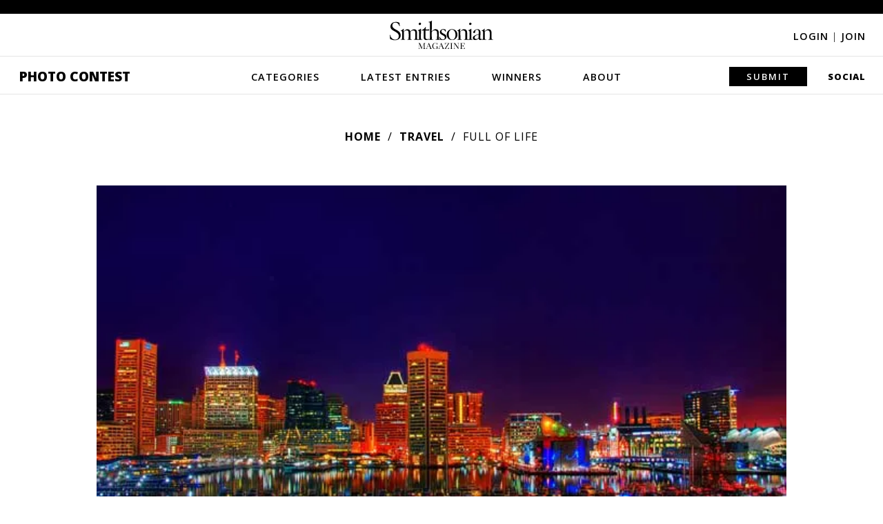

--- FILE ---
content_type: application/javascript; charset=UTF-8
request_url: https://photocontest.smithsonianmag.com/cdn-cgi/challenge-platform/scripts/jsd/main.js
body_size: 4350
content:
window._cf_chl_opt={VnHPF6:'b'};~function(x2,U,B,F,g,E,Z,I){x2=z,function(e,d,xn,x1,h,M){for(xn={e:195,d:277,h:248,M:196,i:288,l:290,O:282},x1=z,h=e();!![];)try{if(M=parseInt(x1(xn.e))/1+parseInt(x1(xn.d))/2+parseInt(x1(xn.h))/3+parseInt(x1(xn.M))/4+parseInt(x1(xn.i))/5+parseInt(x1(xn.l))/6+-parseInt(x1(xn.O))/7,M===d)break;else h.push(h.shift())}catch(i){h.push(h.shift())}}(x,992974),U=this||self,B=U[x2(191)],F=function(xP,xv,xt,xI,xZ,x3,d,h,M){return xP={e:220,d:264},xv={e:213,d:213,h:213,M:216,i:213,l:231,O:213,k:200},xt={e:239},xI={e:239,d:200,h:235,M:202,i:225,l:235,O:225,k:202,J:227,S:216,N:216,a:213,A:235,s:202,c:227,X:216,H:227,T:216,C:213,j:216,R:216,D:231},xZ={e:284,d:200},x3=x2,d=String[x3(xP.e)],h={'h':function(i){return i==null?'':h.g(i,6,function(l,x4){return x4=z,x4(xZ.e)[x4(xZ.d)](l)})},'g':function(i,O,J,x5,S,N,A,s,X,H,T,C,j,R,D,y,L,x0){if(x5=x3,null==i)return'';for(N={},A={},s='',X=2,H=3,T=2,C=[],j=0,R=0,D=0;D<i[x5(xI.e)];D+=1)if(y=i[x5(xI.d)](D),Object[x5(xI.h)][x5(xI.M)][x5(xI.i)](N,y)||(N[y]=H++,A[y]=!0),L=s+y,Object[x5(xI.l)][x5(xI.M)][x5(xI.O)](N,L))s=L;else{if(Object[x5(xI.l)][x5(xI.k)][x5(xI.i)](A,s)){if(256>s[x5(xI.J)](0)){for(S=0;S<T;j<<=1,O-1==R?(R=0,C[x5(xI.S)](J(j)),j=0):R++,S++);for(x0=s[x5(xI.J)](0),S=0;8>S;j=j<<1.73|x0&1,R==O-1?(R=0,C[x5(xI.S)](J(j)),j=0):R++,x0>>=1,S++);}else{for(x0=1,S=0;S<T;j=x0|j<<1.74,R==O-1?(R=0,C[x5(xI.N)](J(j)),j=0):R++,x0=0,S++);for(x0=s[x5(xI.J)](0),S=0;16>S;j=j<<1|x0&1.87,O-1==R?(R=0,C[x5(xI.S)](J(j)),j=0):R++,x0>>=1,S++);}X--,0==X&&(X=Math[x5(xI.a)](2,T),T++),delete A[s]}else for(x0=N[s],S=0;S<T;j=x0&1.93|j<<1.14,O-1==R?(R=0,C[x5(xI.N)](J(j)),j=0):R++,x0>>=1,S++);s=(X--,0==X&&(X=Math[x5(xI.a)](2,T),T++),N[L]=H++,String(y))}if(s!==''){if(Object[x5(xI.A)][x5(xI.s)][x5(xI.i)](A,s)){if(256>s[x5(xI.c)](0)){for(S=0;S<T;j<<=1,O-1==R?(R=0,C[x5(xI.S)](J(j)),j=0):R++,S++);for(x0=s[x5(xI.J)](0),S=0;8>S;j=1.44&x0|j<<1,O-1==R?(R=0,C[x5(xI.S)](J(j)),j=0):R++,x0>>=1,S++);}else{for(x0=1,S=0;S<T;j=j<<1.78|x0,R==O-1?(R=0,C[x5(xI.X)](J(j)),j=0):R++,x0=0,S++);for(x0=s[x5(xI.H)](0),S=0;16>S;j=j<<1.84|x0&1,R==O-1?(R=0,C[x5(xI.T)](J(j)),j=0):R++,x0>>=1,S++);}X--,0==X&&(X=Math[x5(xI.C)](2,T),T++),delete A[s]}else for(x0=N[s],S=0;S<T;j=1.62&x0|j<<1.63,R==O-1?(R=0,C[x5(xI.j)](J(j)),j=0):R++,x0>>=1,S++);X--,X==0&&T++}for(x0=2,S=0;S<T;j=j<<1.63|1&x0,O-1==R?(R=0,C[x5(xI.R)](J(j)),j=0):R++,x0>>=1,S++);for(;;)if(j<<=1,O-1==R){C[x5(xI.j)](J(j));break}else R++;return C[x5(xI.D)]('')},'j':function(i,xQ,x6){return xQ={e:227},x6=x3,null==i?'':''==i?null:h.i(i[x6(xt.e)],32768,function(l,x7){return x7=x6,i[x7(xQ.e)](l)})},'i':function(i,O,J,x8,S,N,A,s,X,H,T,C,j,R,D,y,x0,L){for(x8=x3,S=[],N=4,A=4,s=3,X=[],C=J(0),j=O,R=1,H=0;3>H;S[H]=H,H+=1);for(D=0,y=Math[x8(xv.e)](2,2),T=1;y!=T;L=C&j,j>>=1,0==j&&(j=O,C=J(R++)),D|=(0<L?1:0)*T,T<<=1);switch(D){case 0:for(D=0,y=Math[x8(xv.d)](2,8),T=1;y!=T;L=C&j,j>>=1,0==j&&(j=O,C=J(R++)),D|=T*(0<L?1:0),T<<=1);x0=d(D);break;case 1:for(D=0,y=Math[x8(xv.h)](2,16),T=1;y!=T;L=j&C,j>>=1,j==0&&(j=O,C=J(R++)),D|=T*(0<L?1:0),T<<=1);x0=d(D);break;case 2:return''}for(H=S[3]=x0,X[x8(xv.M)](x0);;){if(R>i)return'';for(D=0,y=Math[x8(xv.h)](2,s),T=1;y!=T;L=C&j,j>>=1,j==0&&(j=O,C=J(R++)),D|=T*(0<L?1:0),T<<=1);switch(x0=D){case 0:for(D=0,y=Math[x8(xv.e)](2,8),T=1;y!=T;L=j&C,j>>=1,j==0&&(j=O,C=J(R++)),D|=(0<L?1:0)*T,T<<=1);S[A++]=d(D),x0=A-1,N--;break;case 1:for(D=0,y=Math[x8(xv.i)](2,16),T=1;y!=T;L=j&C,j>>=1,j==0&&(j=O,C=J(R++)),D|=T*(0<L?1:0),T<<=1);S[A++]=d(D),x0=A-1,N--;break;case 2:return X[x8(xv.l)]('')}if(N==0&&(N=Math[x8(xv.O)](2,s),s++),S[x0])x0=S[x0];else if(x0===A)x0=H+H[x8(xv.k)](0);else return null;X[x8(xv.M)](x0),S[A++]=H+x0[x8(xv.k)](0),N--,H=x0,0==N&&(N=Math[x8(xv.d)](2,s),s++)}}},M={},M[x3(xP.d)]=h.h,M}(),g={},g[x2(259)]='o',g[x2(210)]='s',g[x2(245)]='u',g[x2(209)]='z',g[x2(252)]='n',g[x2(226)]='I',g[x2(256)]='b',E=g,U[x2(244)]=function(h,M,i,O,xX,xc,xr,xG,S,N,A,s,X,H){if(xX={e:228,d:246,h:217,M:228,i:246,l:240,O:272,k:258,J:240,S:272,N:280,a:250,A:239,s:279,c:180},xc={e:253,d:239,h:214},xr={e:235,d:202,h:225,M:216},xG=x2,M===null||void 0===M)return O;for(S=n(M),h[xG(xX.e)][xG(xX.d)]&&(S=S[xG(xX.h)](h[xG(xX.M)][xG(xX.i)](M))),S=h[xG(xX.l)][xG(xX.O)]&&h[xG(xX.k)]?h[xG(xX.J)][xG(xX.S)](new h[(xG(xX.k))](S)):function(T,xW,C){for(xW=xG,T[xW(xc.e)](),C=0;C<T[xW(xc.d)];T[C+1]===T[C]?T[xW(xc.h)](C+1,1):C+=1);return T}(S),N='nAsAaAb'.split('A'),N=N[xG(xX.N)][xG(xX.a)](N),A=0;A<S[xG(xX.A)];s=S[A],X=V(h,M,s),N(X)?(H=X==='s'&&!h[xG(xX.s)](M[s]),xG(xX.c)===i+s?J(i+s,X):H||J(i+s,M[s])):J(i+s,X),A++);return O;function J(T,C,xF){xF=z,Object[xF(xr.e)][xF(xr.d)][xF(xr.h)](O,C)||(O[C]=[]),O[C][xF(xr.M)](T)}},Z=x2(261)[x2(181)](';'),I=Z[x2(280)][x2(250)](Z),U[x2(287)]=function(h,M,xT,xm,i,l,O,k){for(xT={e:276,d:239,h:204,M:216,i:242},xm=x2,i=Object[xm(xT.e)](M),l=0;l<i[xm(xT.d)];l++)if(O=i[l],'f'===O&&(O='N'),h[O]){for(k=0;k<M[i[l]][xm(xT.d)];-1===h[O][xm(xT.h)](M[i[l]][k])&&(I(M[i[l]][k])||h[O][xm(xT.M)]('o.'+M[i[l]][k])),k++);}else h[O]=M[i[l]][xm(xT.i)](function(J){return'o.'+J})},v();function n(e,xs,xB,d){for(xs={e:217,d:276,h:205},xB=x2,d=[];e!==null;d=d[xB(xs.e)](Object[xB(xs.d)](e)),e=Object[xB(xs.h)](e));return d}function z(e,d,h){return h=x(),z=function(M,o,U){return M=M-180,U=h[M],U},z(e,d)}function Y(i,l,xN,xM,O,k,J,S,N,a,A,s){if(xN={e:266,d:186,h:193,M:293,i:271,l:237,O:212,k:270,J:232,S:255,N:207,a:285,A:233,s:291,c:194,X:265,H:260,T:223,C:249,j:262,R:222,D:286,y:187,b:283,L:247,f:273,x0:264},xM=x2,!G(.01))return![];k=(O={},O[xM(xN.e)]=i,O[xM(xN.d)]=l,O);try{J=U[xM(xN.h)],S=xM(xN.M)+U[xM(xN.i)][xM(xN.l)]+xM(xN.O)+J.r+xM(xN.k),N=new U[(xM(xN.J))](),N[xM(xN.S)](xM(xN.N),S),N[xM(xN.a)]=2500,N[xM(xN.A)]=function(){},a={},a[xM(xN.s)]=U[xM(xN.i)][xM(xN.c)],a[xM(xN.X)]=U[xM(xN.i)][xM(xN.H)],a[xM(xN.T)]=U[xM(xN.i)][xM(xN.C)],a[xM(xN.j)]=U[xM(xN.i)][xM(xN.R)],A=a,s={},s[xM(xN.D)]=k,s[xM(xN.y)]=A,s[xM(xN.b)]=xM(xN.L),N[xM(xN.f)](F[xM(xN.x0)](s))}catch(c){}}function W(xl,xx,e,d,h,M){return xl={e:193,d:189,h:215},xx=x2,e=U[xx(xl.e)],d=3600,h=Math[xx(xl.d)](+atob(e.t)),M=Math[xx(xl.d)](Date[xx(xl.h)]()/1e3),M-h>d?![]:!![]}function v(xb,xy,xR,xg,e,d,h,M,i){if(xb={e:193,d:198,h:254,M:183,i:199,l:199,O:289,k:257,J:257},xy={e:254,d:183,h:257},xR={e:184},xg=x2,e=U[xg(xb.e)],!e)return;if(!W())return;(d=![],h=e[xg(xb.d)]===!![],M=function(xE,l){if(xE=xg,!d){if(d=!![],!W())return;l=Q(),m(l.r,function(O){P(e,O)}),l.e&&Y(xE(xR.e),l.e)}},B[xg(xb.h)]!==xg(xb.M))?M():U[xg(xb.i)]?B[xg(xb.l)](xg(xb.O),M):(i=B[xg(xb.k)]||function(){},B[xg(xb.J)]=function(xK){xK=xg,i(),B[xK(xy.e)]!==xK(xy.d)&&(B[xK(xy.h)]=i,M())})}function m(e,d,xJ,xk,xw,xO,xz,h,M){xJ={e:193,d:232,h:255,M:207,i:293,l:271,O:237,k:267,J:198,S:285,N:233,a:211,A:221,s:273,c:264,X:185},xk={e:251},xw={e:203,d:203,h:224,M:190},xO={e:285},xz=x2,h=U[xz(xJ.e)],M=new U[(xz(xJ.d))](),M[xz(xJ.h)](xz(xJ.M),xz(xJ.i)+U[xz(xJ.l)][xz(xJ.O)]+xz(xJ.k)+h.r),h[xz(xJ.J)]&&(M[xz(xJ.S)]=5e3,M[xz(xJ.N)]=function(xe){xe=xz,d(xe(xO.e))}),M[xz(xJ.a)]=function(xd){xd=xz,M[xd(xw.e)]>=200&&M[xd(xw.d)]<300?d(xd(xw.h)):d(xd(xw.M)+M[xd(xw.d)])},M[xz(xJ.A)]=function(xh){xh=xz,d(xh(xk.e))},M[xz(xJ.s)](F[xz(xJ.c)](JSON[xz(xJ.X)](e)))}function V(e,h,M,xu,xU,i){xU=(xu={e:275,d:240,h:269,M:206},x2);try{return h[M][xU(xu.e)](function(){}),'p'}catch(l){}try{if(null==h[M])return void 0===h[M]?'u':'x'}catch(O){return'i'}return e[xU(xu.d)][xU(xu.h)](h[M])?'a':h[M]===e[xU(xu.d)]?'p5':h[M]===!0?'T':h[M]===!1?'F':(i=typeof h[M],xU(xu.M)==i?K(e,h[M])?'N':'f':E[i]||'?')}function P(h,M,xL,xV,i,l,O){if(xL={e:192,d:198,h:224,M:283,i:230,l:229,O:241,k:188,J:186,S:234,N:241},xV=x2,i=xV(xL.e),!h[xV(xL.d)])return;M===xV(xL.h)?(l={},l[xV(xL.M)]=i,l[xV(xL.i)]=h.r,l[xV(xL.l)]=xV(xL.h),U[xV(xL.O)][xV(xL.k)](l,'*')):(O={},O[xV(xL.M)]=i,O[xV(xL.i)]=h.r,O[xV(xL.l)]=xV(xL.J),O[xV(xL.S)]=M,U[xV(xL.N)][xV(xL.k)](O,'*'))}function K(e,d,xa,xo){return xa={e:292,d:292,h:235,M:243,i:225,l:204,O:294},xo=x2,d instanceof e[xo(xa.e)]&&0<e[xo(xa.d)][xo(xa.h)][xo(xa.M)][xo(xa.i)](d)[xo(xa.l)](xo(xa.O))}function G(e,xi,x9){return xi={e:281},x9=x2,Math[x9(xi.e)]()<e}function x(xq){return xq='event,sid,join,XMLHttpRequest,ontimeout,detail,prototype,body,VnHPF6,display: none,length,Array,parent,map,toString,BAnB4,undefined,getOwnPropertyNames,jsd,4152117inGNkQ,BHcSU3,bind,xhr-error,number,sort,readyState,open,boolean,onreadystatechange,Set,object,NUDr6,_cf_chl_opt;WVJdi2;tGfE6;eHFr4;rZpcH7;DMab5;uBWD2;TZOO6;NFIEc5;SBead5;rNss8;ssnu4;WlNXb1;QNPd6;BAnB4;Jxahl3;fLDZ5;fAvt5,chlApiClientVersion,navigator,bPZs,chlApiUrl,msg,/jsd/oneshot/13c98df4ef2d/0.8383758527918764:1764205869:RmMN89l7orl325DIIyCrtkO0DpmgtngOtfroXw2gLyg/,contentWindow,isArray,/invisible/jsd,_cf_chl_opt,from,send,contentDocument,catch,keys,3124198bZBNyO,createElement,isNaN,includes,random,58970394leUpPI,source,SNY5O7wPrlGadftqkWEDpu8R6U4Q1xHXZ2CyTeImzj+$9hKMJA0v3Bbn-LFcisgoV,timeout,errorInfoObject,Jxahl3,8375460EbBVPo,DOMContentLoaded,9007722oKwHgF,chlApiSitekey,Function,/cdn-cgi/challenge-platform/h/,[native code],d.cookie,split,clientInformation,loading,error on cf_chl_props,stringify,error,chctx,postMessage,floor,http-code:,document,cloudflare-invisible,__CF$cv$params,wfJU3,1860863fittIU,5735744rpHqrH,iframe,api,addEventListener,charAt,removeChild,hasOwnProperty,status,indexOf,getPrototypeOf,function,POST,tabIndex,symbol,string,onload,/b/ov1/0.8383758527918764:1764205869:RmMN89l7orl325DIIyCrtkO0DpmgtngOtfroXw2gLyg/,pow,splice,now,push,concat,appendChild,style,fromCharCode,onerror,mAxV0,chlApiRumWidgetAgeMs,success,call,bigint,charCodeAt,Object'.split(','),x=function(){return xq},x()}function Q(xC,xY,M,i,l,O,k){xY=(xC={e:278,d:197,h:219,M:238,i:208,l:236,O:218,k:268,J:182,S:263,N:274,a:236,A:201},x2);try{return M=B[xY(xC.e)](xY(xC.d)),M[xY(xC.h)]=xY(xC.M),M[xY(xC.i)]='-1',B[xY(xC.l)][xY(xC.O)](M),i=M[xY(xC.k)],l={},l=BAnB4(i,i,'',l),l=BAnB4(i,i[xY(xC.J)]||i[xY(xC.S)],'n.',l),l=BAnB4(i,M[xY(xC.N)],'d.',l),B[xY(xC.a)][xY(xC.A)](M),O={},O.r=l,O.e=null,O}catch(J){return k={},k.r={},k.e=J,k}}}()